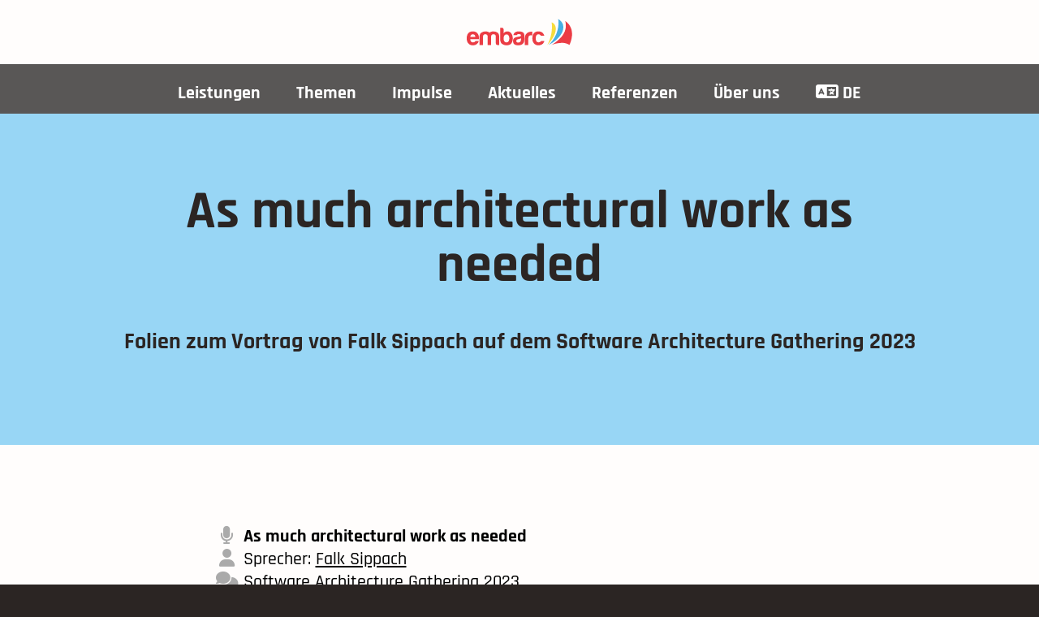

--- FILE ---
content_type: text/html; charset=UTF-8
request_url: https://www.embarc.de/necessary-architectural-work-sag-2023/
body_size: 4057
content:
<!doctype html>
<html lang="de">
  <head>
  <title>As much architectural work as needed - embarc</title>

	
		
	

  
  
    <link href="/main.5da4a.css" rel="stylesheet">
  

	<meta charset="utf-8">
	<meta http-equiv="x-ua-compatible" content="ie=edge">
	

  	<meta name="viewport" content="width=device-width, initial-scale=1, minimum-scale=1, viewport-fit=cover">
  

    

    
    <link href="/fontawesome/css/all.css" rel="stylesheet"> 

	
    <link href="/fonts/localfonts.css" rel="stylesheet"> 


	
	<link rel="alternate" type="application/rss+xml" href="https://www.embarc.de/blog/index.xml" title="embarc">
    <link rel="apple-touch-icon" sizes="180x180" href="/img/favicons/apple-touch-icon.png">
    <link rel="icon" type="image/png" sizes="32x32" href="/img/favicons/favicon-32x32.png">
    <link rel="icon" type="image/png" sizes="16x16" href="/img/favicons/favicon-16x16.png">
    <link rel="manifest" href="/img/favicons/site.webmanifest">
    <link rel="mask-icon" href="/img/favicons/safari-pinned-tab.svg" color="#5bbad5">
    <link rel="shortcut icon" href="/img/favicons/favicon.ico">
    <meta name="msapplication-TileColor" content="#da532c">
    <meta name="msapplication-config" content="/img/favicons/browserconfig.xml">
    <meta name="theme-color" content="#ffffff">

	
	<meta name="Description" content="Folien zum Vortrag von Falk Sippach auf dem Software Architecture Gathering 2023">
	<meta name="keywords" content=''>
	

	
	<meta property="og:title" content="As much architectural work as needed - embarc">
	<meta property="og:description" content="Folien zum Vortrag von Falk Sippach auf dem Software Architecture Gathering 2023">
	<meta property="og:url" content="https://www.embarc.de/necessary-architectural-work-sag-2023/">
	<meta property="og:image" content="https://www.embarc.de/downloads/FS/2023/necessary-architectural-work.png">

	
	<meta property="twitter:title" content="As much architectural work as needed - embarc">
	<meta property="twitter:description" content="Folien zum Vortrag von Falk Sippach auf dem Software Architecture Gathering 2023">
	<meta property="twitter:image" content="https://www.embarc.de/downloads/FS/2023/necessary-architectural-work.png">

	
	<script id="usercentrics-cmp" async data-eu-mode="true" data-settings-id="d7hpMSm9a" src="https://app.eu.usercentrics.eu/browser-ui/latest/loader.js"></script>

	
	<script defer data-domain="embarc.de" src="https://plausible.io/js/script.js"></script>

	
    <meta name="google-site-verification" content="9USyy4njS_HOyoNsW7LVY-UIFUKQFg5F8zAXzYpD8rE" />

</head>

  <body class="sans-serif">

    





<div class="mobile">
  
  <a href="/" class="pa1 db w4 flex-none center" style="margin-bottom: -20px;">
    <img src="/img/embarc-logo.svg" alt="embarc logo" class="br0 db mb0 w-100 dn">
  </a>

  <nav role="navigation">
    <div id="menuToggle">

      
      <input type="checkbox">

      
      <span></span>
      <span></span>
      <span></span>

      
      <ul id="menu">
        
        
        <a href="/leistungen/">
          <li>
            Leistungen
          </li>
        </a>
        
        <a href="/themen/">
          <li>
            Themen
          </li>
        </a>
        
        <a href="/termine/">
          <li>
            Termine
          </li>
        </a>
        
        <a href="/download/">
          <li>
            Medien
          </li>
        </a>
        
        <a href="/blog/">
          <li>
            Blog
          </li>
        </a>
        
        <a href="/ueber-uns/">
          <li>
            Über uns
          </li>
        </a>
        
        <a href="/kontakt/">
          <li>
            Kontakt
          </li>
        </a>
        
      </ul>
    </div>
  </nav>
</div>

<div class="desktop">

  
  <a href="/" class="pa3 db mr4 h-100 w4 flex-none center">
    <img src="/img/embarc-logo.svg" alt="embarc logo" class="br0 db mb0 w-100">
  </a>

  <nav class="overflow-x-scroll overflow-x-visible-ns justify-between flex items-center center bg-primary relative">
    
    <ul class="flex b white center">
      
      <li><a href="/leistungen/" class="ph3 pt3 pb2 no-underline db">Leistungen</a>
        
          <ul class="dropdown z-1" style="text-align: center;">
            
               <li><a href="/leistungen/ai/" class="no-underline">AI</a></li>
            
               <li><a href="/leistungen/architekturbewertung/" class="no-underline">Architektur-Review</a></li>
            
               <li><a href="/leistungen/adaptive-systeme/" class="no-underline">Adaptive Systeme</a></li>
            
               <li><a href="/leistungen/organisationsarchitektur-design" class="no-underline">Organisations-architektur-Design</a></li>
            
               <li><a href="/leistungen/ddd/" class="no-underline">Domain-driven Design</a></li>
            
               <li><a href="/seminare/" class="no-underline">Seminare</a></li>
            
          </ul>
        
      </li>
      
      <li><a href="/themen/" class="ph3 pt3 pb2 no-underline db">Themen</a>
        
          <ul class="dropdown z-1" style="text-align: center;">
            
               <li><a href="/themen/software-reviews/" class="no-underline">Architekturbewertung</a></li>
            
               <li><a href="/themen/microservices/" class="no-underline">Microservices</a></li>
            
               <li><a href="/themen/dynamische-entwicklungsorganisation/" class="no-underline">Team Topologies &amp; Co.</a></li>
            
               <li><a href="/themen/evolutionaere-architektur/" class="no-underline">Evolutionäre Architektur</a></li>
            
               <li><a href="/themen/gut-durchdachte-cloud/" class="no-underline">Gut durchdachte Cloud</a></li>
            
               <li><a href="/themen/dokumentation/" class="no-underline">Dokumentation</a></li>
            
               <li><a href="/themen/lasr-reviews/" class="no-underline">LASR Reviews</a></li>
            
          </ul>
        
      </li>
      
      <li><a href="/blog/" class="ph3 pt3 pb2 no-underline db">Impulse</a>
        
          <ul class="dropdown z-1" style="text-align: center;">
            
               <li><a href="/blog/" class="no-underline">Blog</a></li>
            
               <li><a href="/download/" class="no-underline">Downloads</a></li>
            
               <li><a href="/architektur-spicker/" class="no-underline">Spicker</a></li>
            
          </ul>
        
      </li>
      
      <li><a href="/termine/" class="ph3 pt3 pb2 no-underline db">Aktuelles</a>
        
          <ul class="dropdown z-1" style="text-align: center;">
            
               <li><a href="/termine/" class="no-underline">Termine</a></li>
            
               <li><a href="/events/" class="no-underline">Unsere Events</a></li>
            
          </ul>
        
      </li>
      
      <li><a href="/referenzen/" class="ph3 pt3 pb2 no-underline db">Referenzen</a>
        
      </li>
      
      <li><a href="/ueber-uns/" class="ph3 pt3 pb2 no-underline db">Über uns</a>
        
          <ul class="dropdown z-1" style="text-align: center;">
            
               <li><a href="/ueber-uns/" class="no-underline">Team</a></li>
            
               <li><a href="/karriere/" class="no-underline">Karriere</a></li>
            
               <li><a href="/kontakt/" class="no-underline">Kontakt</a></li>
            
          </ul>
        
      </li>
      
      


<li><a href="" class="ph3 pt3 pb2 no-underline db"><i class="fa-solid fa-language"></i>&nbsp;DE</a>
    <ul class="dropdown z-1" style="text-align: center;">

    
    

    
    

    
    
    
    
    
    

    
    
    <li><a href="/necessary-architectural-work-sag-2023/" class="no-underline">Deutsch</a></li>
    

    
    

    
    

    
    
    
    
    
      
      
    
    

    
    
    <li><a href="/en/" class="no-underline">English Home</a></li>
    


    </ul>
</li>

    </ul>
  </nav>
</div>


    



    <div class="pt5 pb3 pb5-l bg-embarc-blau-hell no-bg-mobile" >


  <div class="mw7 center ph3">
    <div class="db">
      <div class="mw7 relative mb4">
        
        <h1 class="f2 f1-l b lh-solid mb3 black tc">
          As much architectural work as needed
        </h1>
        
      </div>
      <div class="mw7 relative">
        
        <h2 class="f4 f4-l b lh-title mb3 black tc">
          Folien zum Vortrag von Falk Sippach auf dem Software Architecture Gathering 2023
        </h2>
        
      </div>
    </div>
  </div>
</div>

<div class="flex pv0">
  <div class="w-50 h3">&nbsp;</div>
  
  <div class="w-50 h3">&nbsp;</div>
</div>


  <div class="measure-wide center pv2 ph3 ph0-ns">
    <div class="cms testimonial-quote ">

    

      <p>
        <span style="color: #aaaaaa;"><i class="fas fa-microphone fa-fw"></i></span> <strong>As much architectural work as needed</strong>
        
        <br>
        <span style="color: #aaaaaa;"><i class="fas fa-user fa-fw"></i></span> Sprecher: <a href="/falk-sippach">Falk Sippach</a>
        <br>
        <span style="color: #aaaaaa;"><i class="fas fa-comments fa-fw"></i></span> <a href="https://conferences.isaqb.org/" target="_blank" rel="noopener">Software Architecture Gathering 2023</a>
        <br>
        <span style="color: #aaaaaa;"><i class="fas fa-calendar fa-fw"></i></span> Mittwoch, 30. November 2023, 12:00 - 12:45 Uhr
        <br>
        <span style="color: #aaaaaa;"><i class="fas fa-map-marker-alt fa-fw"></i></span> Online
        <br>
        <span style="color: #aaaaaa;"><i class="fab fa-twitter fa-fw"></i></span> <a href="https://twitter.com/sag_conference" target="_blank" rel="noopener">@sag_conference</a> <a href="https://twitter.com/search?q=SAGconf" target="_blank" rel="noopener">#SAGconf</a>
      </p>    
      <p>
        <span style="color: #aaaaaa;"><i class="fas fa-arrow-down fa-fw"></i></span> <a href="https://embarc-downloads.s3.eu-central-1.amazonaws.com/folien/fs/2023/Falk-Sippach-Necessary-Architectural-Work.pdf" target="_blank" rel="noopener">Foliendownload (PDF)</a>
        
      </p>  

      <h3>Abstract</h3>

      <img class='fl mw4 float mr3' src='/downloads/FS/2022/SAG_logo.png' alt="Conference Logo">

      <p><p>Every software system has an architecture, but unfortunately many have a rather accidental one. The success of the project, the maintainability of the software and the acceptance by the project participants and users suffer from this.</p>
<p>But explicit software architecture work does not have to be difficult. I show you how to better understand the technical requirements with minimal effort and how to derive the right solutions. And you can record the whole thing transparently for all stakeholders and easily develop it further in the future.</p>
</p>
      
      <div class="pb2 tc zoom"><a href="https://embarc-downloads.s3.eu-central-1.amazonaws.com/folien/fs/2023/Falk-Sippach-Necessary-Architectural-Work.pdf" target="_blank" rel="noopener">
        <img class="w-100" src="/downloads/FS/2023/necessary-architectural-work.png" alt="As much architectural work as needed" title="Auf die Folie klicken zum Download">
        
        <div class="mt0-ns mt2 black o-50 tc">
          <small style="font-size: 70%;"><a href="https://embarc-downloads.s3.eu-central-1.amazonaws.com/folien/fs/2023/Falk-Sippach-Necessary-Architectural-Work.pdf" target="_blank" rel="noopener">Auf die Folie klicken zum Download</a>
          </small>
        </div>
        
      </a></div>

       

      
      
    </div>
  </div>

<div class="flex pv0">
  <div class="w-50 h3">&nbsp;</div>
  
  <div class="w-50 h3">&nbsp;</div>
</div>




    <footer class="bg-grey-1 ph3 pv4 black">

	<div class="mw7 center">

		<div class="measure-narrow center mb4">

			<img src="/img/embarc-logo.svg" alt="embarc logo" class="db w4 center mb4 br0">
			
		</div>

		<div class="flex-ns justify-between">

			<div class="mb3">
				<h3 class="f4 b lh-title mb1 primary">Links</h3>
				<ul>
					
					<li><a href="/" class="link" title="Home">Home</a></li>
					
					<li><a href="/leistungen/" class="link" title="Leistungen">Leistungen</a></li>
					
					<li><a href="/seminare/" class="link" title="Seminare">Seminare</a></li>
					
					<li><a href="/blog/" class="link" title="Blog">Blog</a></li>
					
					<li><a href="/architektur-spicker/" class="link" title="Architekturspicker">Architekturspicker</a></li>
					
					<li>&nbsp;</li>
					<li><i class="fa-solid fa-language"></i>&nbsp;
						



    
    

    
    

    
    
    
    
    
    

    
    
    <span><strong>DE</strong></span>
    

    
    

    
    

    
    
    
    
    
      
      
    
    

    
    
    <a href="/en/" class="link">EN (Home)</a>
    


					</li>
				</ul>
			</div>

			<div class="mb3 ml5-ns tc-ns">
				<h3 class="f4 b lh-title mb2 primary">In Verbindung bleiben</h3>
				<ul class="mhn2">
					<li class="dib ph2 raise">
						<a rel="me" target="_blank" href="https://www.linkedin.com/company/embarc-software-consulting-gmbh/" class="link bg-white black db relative br-100 pa2">
							<img width="20px" height="20px" class="db" src='/img/icon/linkedin.svg' alt="LinkedIn Logo">
						</a>
					</li>
					<li rel="me" target="_blank" class="dib ph2 raise">
						<a rel="me" target="_blank" href="https://bsky.app/profile/embarced.bsky.social" class="link bg-white black db relative br-100 pa2">
							<img width="20px" height="20px" class="db" src='/img/icon/bluesky_grey.svg' alt="bluesky Logo">
						</a>
					</li>
					<li class="dib ph2 raise">
						<a rel="me" target="_blank" href="https://www.youtube.com/@EmbarcDe" class="link bg-white black db relative br-100 pa2">
							<img width="20px" height="20px" class="db" src='/img/icon/youtube.svg' alt="YouTube Logo">
						</a>
					</li>
				</ul>
			</div>

			<div class="mb3">
				<h3 class="f4 b lh-title mb1 primary">Über embarc</h3>
				<ul>
                  
                    <li><a href="/ueber-uns/" class="link" title="Wer sind wir?">Wer sind wir?</a></li>
                  
                    <li><a href="/karriere/" class="link" title="Arbeiten bei embarc">Arbeiten bei embarc</a></li>
                  
                    <li><a href="/kontakt/" class="link" title="Kontakt">Kontakt</a></li>
                  
                    <li><a href="/newsletter/" class="link" title="Newsletter">Newsletter</a></li>
                  
                    <li><a href="/impressum/" class="link" title="Impressum">Impressum</a></li>
                  
                    <li><a href="/datenschutz/" class="link" title="Datenschutzerklärung">Datenschutzerklärung</a></li>
                  
                    <li><a href="#ZgotmplZ" class="link" title="Cookie-Einstellungen">Cookie-Einstellungen</a></li>
                  
                    <li><a href="/geschlechtergerechte-sprache/" class="link" title="Geschlechtergerechte Sprache">Geschlechtergerechte Sprache</a></li>
                  
				</ul>
			</div>


		</div>
	</div>

</footer>

<div style="height: 0; width: 0; position: absolute; visibility: hidden">
	
  <svg xmlns="http://www.w3.org/2000/svg"><symbol id="icons-facebook" viewBox="0 0 32 32"><path d="M30.7 0H1.3C.6 0 0 .6 0 1.3v29.3c0 .8.6 1.4 1.3 1.4H17V20h-4v-5h4v-4c0-4.1 2.6-6.2 6.3-6.2 1.8 0 3.3.2 3.7.2v4.3h-2.6c-2 0-2.5 1-2.5 2.4V15h5l-1 5h-4l.1 12h8.6c.7 0 1.3-.6 1.3-1.3V1.3C32 .6 31.4 0 30.7 0z"/></symbol><symbol id="icons-instagram" viewBox="0 0 32 32"><path d="M28.2 0H3.8C1.7 0 0 1.7 0 3.8v24.4C0 30.3 1.7 32 3.8 32h24.4c2.1 0 3.8-1.7 3.8-3.8V3.8C32 1.7 30.3 0 28.2 0zM24 4h3c.6 0 1 .4 1 1v3c0 .6-.4 1-1 1h-3c-.6 0-1-.4-1-1V5c0-.6.4-1 1-1zm-8 5.9c3.4 0 6.2 2.7 6.2 6.1 0 3.4-2.8 6.1-6.2 6.1-3.4 0-6.2-2.7-6.2-6.1.1-3.4 2.8-6.1 6.2-6.1zM28 29H4c-.6 0-1-.4-1-1V13h4c-.5.8-.7 2.1-.7 3 0 5.4 4.4 9.7 9.7 9.7 5.4 0 9.7-4.4 9.7-9.7 0-.9-.1-2.3-.8-3h4v15c.1.6-.3 1-.9 1z"/></symbol><symbol id="icons-twitter" viewBox="0 0 32 32"><path d="M32 6.1c-1.2.5-2.4.9-3.8 1 1.4-.8 2.4-2.1 2.9-3.6-1.3.8-2.7 1.3-4.2 1.6C25.7 3.8 24 3 22.2 3c-3.6 0-6.6 2.9-6.6 6.6 0 .5.1 1 .2 1.5-5.5-.3-10.3-2.9-13.6-6.9-.6 1-.9 2.1-.9 3.3 0 2.3 1.2 4.3 2.9 5.5-1.1 0-2.1-.3-3-.8v.1c0 3.2 2.3 5.8 5.3 6.4-.6.1-1.1.2-1.7.2-.4 0-.8 0-1.2-.1.8 2.6 3.3 4.5 6.1 4.6-2.2 1.8-5.1 2.8-8.2 2.8-.5 0-1.1 0-1.6-.1 3 1.8 6.5 2.9 10.2 2.9 12.1 0 18.7-10 18.7-18.7v-.8c1.2-1 2.3-2.1 3.2-3.4z"/></symbol><symbol id="icons-vimeo" viewBox="0 0 32 32"><path d="M32 8.6c-.1 3.1-2.3 7.4-6.5 12.8-4.4 5.7-8 8.5-11 8.5-1.9 0-3.4-1.7-4.7-5.2-.9-3.2-1.7-6.3-2.6-9.5-1-3.4-2-5.2-3.1-5.2-.2 0-1.1.5-2.5 1.5L0 9.6c1.6-1.4 3.1-2.8 4.7-4.2 2.1-1.8 3.7-2.8 4.7-2.9 2.5-.2 4 1.5 4.6 5.1.6 3.9 1.1 6.4 1.3 7.3.7 3.3 1.5 4.9 2.4 4.9.7 0 1.7-1.1 3-3.2s2.1-3.7 2.2-4.8c.2-1.8-.5-2.7-2.2-2.7-.8 0-1.6.2-2.4.5 1.6-5.2 4.6-7.7 9-7.5 3.3.2 4.9 2.3 4.7 6.5z"/></symbol></svg>
  
</div>







    
    
      <script src="/main.5da4a.js"></script>
    
  </body>
</html>


--- FILE ---
content_type: text/css; charset=UTF-8
request_url: https://www.embarc.de/fonts/localfonts.css
body_size: 109
content:
/* nunito-sans-300 - latin */
@font-face {
     font-family: 'Nunito Sans';
     font-style: normal;
     font-weight: 300;
     src: url('/fonts/nunito-sans-v12-latin/nunito-sans-v12-latin-300.eot'); /* IE9 Compat Modes */
     src: local(''),
          url('/fonts/nunito-sans-v12-latin/nunito-sans-v12-latin-300.eot?#iefix') format('embedded-opentype'), /* IE6-IE8 */
          url('/fonts/nunito-sans-v12-latin/nunito-sans-v12-latin-300.woff2') format('woff2'), /* Super Modern Browsers */
          url('/fonts/nunito-sans-v12-latin/nunito-sans-v12-latin-300.woff') format('woff'), /* Modern Browsers */
          url('/fonts/nunito-sans-v12-latin/nunito-sans-v12-latin-300.ttf') format('truetype'), /* Safari, Android, iOS */
          url('/fonts/nunito-sans-v12-latin/nunito-sans-v12-latin-300.svg#NunitoSans') format('svg'); /* Legacy iOS */
   }

/* nunito-sans-regular - latin */
@font-face {
font-family: 'Nunito Sans';
font-style: normal;
font-weight: 400;
src: url('/fonts/nunito-sans-v12-latin/nunito-sans-v12-latin-regular.eot'); /* IE9 Compat Modes */
src: local(''),
     url('/fonts/nunito-sans-v12-latin/nunito-sans-v12-latin-regular.eot?#iefix') format('embedded-opentype'), /* IE6-IE8 */
     url('/fonts/nunito-sans-v12-latin/nunito-sans-v12-latin-regular.woff2') format('woff2'), /* Super Modern Browsers */
     url('/fonts/nunito-sans-v12-latin/nunito-sans-v12-latin-regular.woff') format('woff'), /* Modern Browsers */
     url('/fonts/nunito-sans-v12-latin/nunito-sans-v12-latin-regular.ttf') format('truetype'), /* Safari, Android, iOS */
     url('/fonts/nunito-sans-v12-latin/nunito-sans-v12-latin-regular.svg#NunitoSans') format('svg'); /* Legacy iOS */
}

/* nunito-sans-700 - latin */
@font-face {
font-family: 'Nunito Sans';
font-style: normal;
font-weight: 700;
src: url('/fonts/nunito-sans-v12-latin/nunito-sans-v12-latin-700.eot'); /* IE9 Compat Modes */
src: local(''),
     url('/fonts/nunito-sans-v12-latin/nunito-sans-v12-latin-700.eot?#iefix') format('embedded-opentype'), /* IE6-IE8 */
     url('/fonts/nunito-sans-v12-latin/nunito-sans-v12-latin-700.woff2') format('woff2'), /* Super Modern Browsers */
     url('/fonts/nunito-sans-v12-latin/nunito-sans-v12-latin-700.woff') format('woff'), /* Modern Browsers */
     url('/fonts/nunito-sans-v12-latin/nunito-sans-v12-latin-700.ttf') format('truetype'), /* Safari, Android, iOS */
     url('/fonts/nunito-sans-v12-latin/nunito-sans-v12-latin-700.svg#NunitoSans') format('svg'); /* Legacy iOS */
}

/* fira-sans-300 - latin */
@font-face {
     font-family: 'Fira Sans';
     font-style: normal;
     font-weight: 300;
     src: url('/fonts/fira-sans-v16-latin/fira-sans-v16-latin-300.eot'); /* IE9 Compat Modes */
     src: local(''),
          url('/fonts/fira-sans-v16-latin/fira-sans-v16-latin-300.eot?#iefix') format('embedded-opentype'), /* IE6-IE8 */
          url('/fonts/fira-sans-v16-latin/fira-sans-v16-latin-300.woff2') format('woff2'), /* Super Modern Browsers */
          url('/fonts/fira-sans-v16-latin/fira-sans-v16-latin-300.woff') format('woff'), /* Modern Browsers */
          url('/fonts/fira-sans-v16-latin/fira-sans-v16-latin-300.ttf') format('truetype'), /* Safari, Android, iOS */
          url('/fonts/fira-sans-v16-latin/fira-sans-v16-latin-300.svg#FiraSans') format('svg'); /* Legacy iOS */
   }

   /* fira-sans-regular - latin */
   @font-face {
     font-family: 'Fira Sans';
     font-style: normal;
     font-weight: 400;
     src: url('/fonts/fira-sans-v16-latin/fira-sans-v16-latin-regular.eot'); /* IE9 Compat Modes */
     src: local(''),
          url('/fonts/fira-sans-v16-latin/fira-sans-v16-latin-regular.eot?#iefix') format('embedded-opentype'), /* IE6-IE8 */
          url('/fonts/fira-sans-v16-latin/fira-sans-v16-latin-regular.woff2') format('woff2'), /* Super Modern Browsers */
          url('/fonts/fira-sans-v16-latin/fira-sans-v16-latin-regular.woff') format('woff'), /* Modern Browsers */
          url('/fonts/fira-sans-v16-latin/fira-sans-v16-latin-regular.ttf') format('truetype'), /* Safari, Android, iOS */
          url('/fonts/fira-sans-v16-latin/fira-sans-v16-latin-regular.svg#FiraSans') format('svg'); /* Legacy iOS */
   }
   
   /* fira-sans-700 - latin */
   @font-face {
     font-family: 'Fira Sans';
     font-style: normal;
     font-weight: 700;
     src: url('/fonts/fira-sans-v16-latin/fira-sans-v16-latin-700.eot'); /* IE9 Compat Modes */
     src: local(''),
          url('/fonts/fira-sans-v16-latin/fira-sans-v16-latin-700.eot?#iefix') format('embedded-opentype'), /* IE6-IE8 */
          url('/fonts/fira-sans-v16-latin/fira-sans-v16-latin-700.woff2') format('woff2'), /* Super Modern Browsers */
          url('/fonts/fira-sans-v16-latin/fira-sans-v16-latin-700.woff') format('woff'), /* Modern Browsers */
          url('/fonts/fira-sans-v16-latin/fira-sans-v16-latin-700.ttf') format('truetype'), /* Safari, Android, iOS */
          url('/fonts/fira-sans-v16-latin/fira-sans-v16-latin-700.svg#FiraSans') format('svg'); /* Legacy iOS */
   }

   /* rajdhani-300 - latin */
@font-face {
     font-display: swap; /* Check https://developer.mozilla.org/en-US/docs/Web/CSS/@font-face/font-display for other options. */
     font-family: 'Rajdhani';
     font-style: normal;
     font-weight: 300;
     src: url('/fonts/rajdhani-v15-latin/rajdhani-v15-latin-300.woff2') format('woff2'), /* Chrome 36+, Opera 23+, Firefox 39+, Safari 12+, iOS 10+ */
          url('/fonts/rajdhani-v15-latin/rajdhani-v15-latin-300.ttf') format('truetype'); /* Chrome 4+, Firefox 3.5+, IE 9+, Safari 3.1+, iOS 4.2+, Android Browser 2.2+ */
   }
   /* rajdhani-regular - latin */
   @font-face {
     font-display: swap; /* Check https://developer.mozilla.org/en-US/docs/Web/CSS/@font-face/font-display for other options. */
     font-family: 'Rajdhani';
     font-style: normal;
     font-weight: 400;
     src: url('/fonts/rajdhani-v15-latin/rajdhani-v15-latin-regular.woff2') format('woff2'), /* Chrome 36+, Opera 23+, Firefox 39+, Safari 12+, iOS 10+ */
          url('/fonts/rajdhani-v15-latin/rajdhani-v15-latin-regular.ttf') format('truetype'); /* Chrome 4+, Firefox 3.5+, IE 9+, Safari 3.1+, iOS 4.2+, Android Browser 2.2+ */
   }
   /* rajdhani-500 - latin */
   @font-face {
     font-display: swap; /* Check https://developer.mozilla.org/en-US/docs/Web/CSS/@font-face/font-display for other options. */
     font-family: 'Rajdhani';
     font-style: normal;
     font-weight: 500;
     src: url('/fonts/rajdhani-v15-latin/rajdhani-v15-latin-500.woff2') format('woff2'), /* Chrome 36+, Opera 23+, Firefox 39+, Safari 12+, iOS 10+ */
          url('/fonts/rajdhani-v15-latin/rajdhani-v15-latin-500.ttf') format('truetype'); /* Chrome 4+, Firefox 3.5+, IE 9+, Safari 3.1+, iOS 4.2+, Android Browser 2.2+ */
   }
   /* rajdhani-600 - latin */
   @font-face {
     font-display: swap; /* Check https://developer.mozilla.org/en-US/docs/Web/CSS/@font-face/font-display for other options. */
     font-family: 'Rajdhani';
     font-style: normal;
     font-weight: 600;
     src: url('/fonts/rajdhani-v15-latin/rajdhani-v15-latin-600.woff2') format('woff2'), /* Chrome 36+, Opera 23+, Firefox 39+, Safari 12+, iOS 10+ */
          url('/fonts/rajdhani-v15-latin/rajdhani-v15-latin-600.ttf') format('truetype'); /* Chrome 4+, Firefox 3.5+, IE 9+, Safari 3.1+, iOS 4.2+, Android Browser 2.2+ */
   }
   /* rajdhani-700 - latin */
   @font-face {
     font-display: swap; /* Check https://developer.mozilla.org/en-US/docs/Web/CSS/@font-face/font-display for other options. */
     font-family: 'Rajdhani';
     font-style: normal;
     font-weight: 700;
     src: url('/fonts/rajdhani-v15-latin/rajdhani-v15-latin-700.woff2') format('woff2'), /* Chrome 36+, Opera 23+, Firefox 39+, Safari 12+, iOS 10+ */
          url('/fonts/rajdhani-v15-latin/rajdhani-v15-latin-700.ttf') format('truetype'); /* Chrome 4+, Firefox 3.5+, IE 9+, Safari 3.1+, iOS 4.2+, Android Browser 2.2+ */
   }

--- FILE ---
content_type: image/svg+xml
request_url: https://www.embarc.de/img/embarc-logo.svg
body_size: 1551
content:
<?xml version="1.0" encoding="UTF-8" standalone="no"?>
<!DOCTYPE svg PUBLIC "-//W3C//DTD SVG 1.1//EN" "http://www.w3.org/Graphics/SVG/1.1/DTD/svg11.dtd">
<svg width="100%" height="100%" viewBox="0 0 710 188" version="1.1" xmlns="http://www.w3.org/2000/svg" xmlns:xlink="http://www.w3.org/1999/xlink" xml:space="preserve" xmlns:serif="http://www.serif.com/" style="fill-rule:evenodd;clip-rule:evenodd;stroke-linejoin:round;stroke-miterlimit:2;">
    <g id="embarc-Logo" serif:id="embarc Logo" transform="matrix(0.917915,0,0,0.779988,-22.5206,-72.6408)">
        <rect x="24.534" y="93.131" width="773.394" height="240.235" style="fill:none;"/>
        <g transform="matrix(1.08943,0,0,1.28207,-32.3727,-61.8729)">
            <path d="M600.9,299.1C672.4,264.1 708.2,206.3 695.7,166C693.3,158.2 686.5,142.7 663.8,128.5C665.9,143.6 666.7,162.6 663.3,183.8C654,244.2 617.3,283.5 600.9,299.1Z" style="fill:rgb(70,175,226);fill-rule:nonzero;"/>
        </g>
        <g transform="matrix(1.08943,0,0,1.28207,-32.3727,-61.8729)">
            <path d="M619.3,300C636.8,292.8 652,289.8 662.5,288.3C680.8,285.7 707.3,282.4 732.1,296.2C734.6,297.6 736.6,298.9 737.9,299.8C741.2,293.4 774.1,227 740.7,172.8C732.1,158.9 721.1,149 710.9,142C716.6,165 714.6,182.8 712.4,193.3C703.5,236 670.5,262.6 650,279.2C637.7,288.9 626.9,295.7 619.3,300Z" style="fill:rgb(235,60,68);fill-rule:nonzero;"/>
        </g>
        <g transform="matrix(1.08943,0,0,1.28207,-32.3727,-61.8729)">
            <path d="M591,300.9C640.3,250.6 659.7,196.3 641.1,167.2C637.5,161.6 631.4,155.2 620.5,150.2C622.7,168 623.8,192.6 619,221.4C613.1,256.5 600.6,283.6 591,300.9Z" style="fill:rgb(246,220,59);fill-rule:nonzero;"/>
        </g>
        <g transform="matrix(1.08943,0,0,1.28207,32.3744,323.225)">
            <g transform="matrix(169.647,0,0,169.647,0,0)">
                <path d="M0.361,-0.16L0.459,-0.16C0.445,-0.105 0.417,-0.064 0.377,-0.035C0.337,-0.005 0.286,0.01 0.225,0.01C0.15,0.01 0.092,-0.014 0.051,-0.063C0.009,-0.109 -0.012,-0.176 -0.012,-0.264C-0.012,-0.347 0.008,-0.412 0.049,-0.459C0.09,-0.507 0.148,-0.531 0.223,-0.531C0.301,-0.531 0.361,-0.508 0.404,-0.461C0.446,-0.413 0.467,-0.346 0.467,-0.26L0.467,-0.238C0.467,-0.232 0.466,-0.227 0.465,-0.225L0.127,-0.225C0.128,-0.184 0.138,-0.154 0.156,-0.135C0.173,-0.114 0.199,-0.104 0.232,-0.104C0.255,-0.104 0.273,-0.108 0.289,-0.117C0.293,-0.118 0.297,-0.121 0.3,-0.124C0.303,-0.127 0.307,-0.131 0.311,-0.135C0.312,-0.139 0.317,-0.144 0.325,-0.15C0.334,-0.157 0.346,-0.16 0.361,-0.16ZM0.127,-0.313L0.326,-0.313C0.324,-0.348 0.314,-0.374 0.299,-0.391C0.282,-0.409 0.258,-0.418 0.227,-0.418C0.198,-0.418 0.174,-0.409 0.156,-0.391C0.138,-0.372 0.128,-0.346 0.127,-0.313Z" style="fill:rgb(235,60,68);fill-rule:nonzero;"/>
            </g>
            <g transform="matrix(169.647,0,0,169.647,82.8353,0)">
                <path d="M0.453,-0L0.318,-0L0.318,-0.332C0.318,-0.363 0.309,-0.386 0.29,-0.4C0.271,-0.415 0.25,-0.422 0.227,-0.422C0.203,-0.422 0.182,-0.415 0.164,-0.4C0.146,-0.386 0.137,-0.363 0.137,-0.332L0.137,-0L0,-0L0,-0.305C0,-0.393 0.023,-0.452 0.069,-0.482C0.116,-0.512 0.167,-0.529 0.223,-0.531C0.253,-0.531 0.282,-0.528 0.311,-0.521C0.339,-0.515 0.365,-0.502 0.389,-0.482C0.408,-0.499 0.431,-0.511 0.458,-0.519C0.485,-0.526 0.512,-0.53 0.541,-0.531C0.598,-0.531 0.651,-0.516 0.699,-0.486C0.747,-0.456 0.771,-0.396 0.771,-0.305L0.771,-0L0.703,-0C0.684,-0 0.668,-0.006 0.655,-0.019C0.643,-0.031 0.637,-0.047 0.637,-0.066L0.637,-0.332C0.637,-0.363 0.627,-0.386 0.608,-0.4C0.59,-0.415 0.568,-0.422 0.545,-0.422C0.521,-0.422 0.5,-0.415 0.481,-0.4C0.463,-0.386 0.453,-0.363 0.453,-0.332L0.453,-0Z" style="fill:rgb(235,60,68);fill-rule:nonzero;"/>
            </g>
            <g transform="matrix(169.647,0,0,169.647,220.011,0)">
                <path d="M0.133,-0.607L0.133,-0.451C0.147,-0.476 0.168,-0.496 0.195,-0.512C0.219,-0.525 0.247,-0.531 0.281,-0.531C0.342,-0.531 0.393,-0.506 0.432,-0.455C0.471,-0.404 0.49,-0.339 0.49,-0.258C0.49,-0.177 0.471,-0.111 0.432,-0.061C0.412,-0.036 0.386,-0.018 0.353,-0.007C0.319,0.004 0.286,0.01 0.254,0.01C0.191,0.01 0.133,-0.007 0.08,-0.039C0.027,-0.072 0,-0.134 0,-0.227L0,-0.674L0.066,-0.674C0.085,-0.674 0.1,-0.667 0.113,-0.654C0.126,-0.641 0.133,-0.626 0.133,-0.607ZM0.355,-0.264C0.355,-0.311 0.346,-0.347 0.326,-0.373C0.307,-0.4 0.28,-0.414 0.246,-0.414C0.21,-0.414 0.182,-0.401 0.162,-0.375C0.143,-0.348 0.133,-0.311 0.133,-0.264C0.133,-0.209 0.142,-0.169 0.16,-0.145C0.18,-0.117 0.207,-0.104 0.242,-0.104C0.279,-0.104 0.307,-0.117 0.326,-0.145C0.346,-0.172 0.355,-0.212 0.355,-0.264Z" style="fill:rgb(235,60,68);fill-rule:nonzero;"/>
            </g>
            <g transform="matrix(169.647,0,0,169.647,307.153,0)">
                <path d="M0.301,-0.262C0.283,-0.253 0.257,-0.244 0.225,-0.236C0.195,-0.23 0.18,-0.227 0.18,-0.227C0.156,-0.22 0.139,-0.212 0.129,-0.201C0.12,-0.187 0.115,-0.173 0.115,-0.158C0.115,-0.139 0.121,-0.123 0.133,-0.111C0.145,-0.101 0.161,-0.096 0.184,-0.096C0.22,-0.096 0.249,-0.106 0.27,-0.127C0.29,-0.148 0.301,-0.176 0.301,-0.213L0.301,-0.262ZM0.332,-0.021C0.305,-0.007 0.276,0.002 0.245,0.005C0.215,0.008 0.188,0.01 0.164,0.01C0.117,0.01 0.076,-0.003 0.041,-0.028C0.006,-0.054 -0.012,-0.096 -0.012,-0.154C-0.012,-0.209 0.004,-0.248 0.036,-0.271C0.068,-0.295 0.109,-0.311 0.158,-0.318C0.165,-0.318 0.173,-0.319 0.182,-0.321C0.191,-0.323 0.201,-0.325 0.213,-0.326C0.27,-0.334 0.299,-0.351 0.299,-0.377C0.299,-0.396 0.289,-0.409 0.269,-0.415C0.248,-0.421 0.23,-0.424 0.213,-0.424C0.195,-0.424 0.178,-0.421 0.164,-0.416C0.15,-0.411 0.139,-0.401 0.133,-0.387L0.002,-0.387C0.007,-0.427 0.025,-0.46 0.057,-0.486C0.092,-0.516 0.142,-0.531 0.207,-0.531C0.28,-0.531 0.335,-0.519 0.371,-0.494C0.409,-0.468 0.428,-0.432 0.428,-0.385L0.428,-0.207C0.428,-0.155 0.418,-0.114 0.399,-0.085C0.381,-0.056 0.358,-0.035 0.332,-0.021Z" style="fill:rgb(235,60,68);fill-rule:nonzero;"/>
            </g>
            <g transform="matrix(169.647,0,0,169.647,383.03,0)">
                <path d="M0,-0L0,-0.252C0,-0.303 0.007,-0.345 0.022,-0.38C0.037,-0.414 0.058,-0.442 0.084,-0.463C0.109,-0.482 0.138,-0.497 0.171,-0.506C0.204,-0.515 0.238,-0.52 0.273,-0.52L0.293,-0.52L0.293,-0.381L0.248,-0.381C0.21,-0.381 0.182,-0.372 0.164,-0.354C0.146,-0.335 0.137,-0.307 0.137,-0.268L0.137,-0L0,-0Z" style="fill:rgb(235,60,68);fill-rule:nonzero;"/>
            </g>
            <g transform="matrix(169.647,0,0,169.647,435.051,0)">
                <path d="M0.361,-0.16L0.459,-0.16C0.445,-0.105 0.417,-0.064 0.377,-0.035C0.337,-0.005 0.286,0.01 0.225,0.01C0.15,0.01 0.092,-0.014 0.051,-0.063C0.009,-0.109 -0.012,-0.176 -0.012,-0.264C-0.012,-0.347 0.008,-0.412 0.049,-0.459C0.09,-0.507 0.148,-0.531 0.223,-0.531C0.301,-0.531 0.361,-0.508 0.404,-0.461C0.428,-0.432 0.445,-0.399 0.455,-0.361L0.318,-0.361C0.312,-0.374 0.305,-0.384 0.299,-0.391C0.282,-0.409 0.258,-0.418 0.227,-0.418C0.198,-0.418 0.174,-0.409 0.156,-0.391C0.133,-0.365 0.121,-0.322 0.121,-0.262C0.121,-0.202 0.133,-0.16 0.156,-0.135C0.173,-0.114 0.199,-0.104 0.232,-0.104C0.255,-0.104 0.273,-0.108 0.289,-0.117C0.293,-0.118 0.297,-0.121 0.3,-0.124C0.303,-0.127 0.307,-0.131 0.311,-0.135C0.313,-0.139 0.318,-0.144 0.326,-0.15C0.334,-0.157 0.346,-0.16 0.361,-0.16Z" style="fill:rgb(235,60,68);fill-rule:nonzero;"/>
            </g>
        </g>
    </g>
</svg>


--- FILE ---
content_type: image/svg+xml
request_url: https://www.embarc.de/img/icon/linkedin.svg
body_size: 261
content:
<?xml version="1.0" encoding="UTF-8" standalone="no"?>
<!DOCTYPE svg PUBLIC "-//W3C//DTD SVG 1.1//EN" "http://www.w3.org/Graphics/SVG/1.1/DTD/svg11.dtd">
<svg width="100%" height="100%" viewBox="0 0 512 512" version="1.1" xmlns="http://www.w3.org/2000/svg" xmlns:xlink="http://www.w3.org/1999/xlink" xml:space="preserve" xmlns:serif="http://www.serif.com/" style="fill-rule:evenodd;clip-rule:evenodd;stroke-linejoin:round;stroke-miterlimit:2;">
    <g id="Layer_2">
        <g id="linkedin">
            <path id="icon" d="M442.182,0L69.818,0C31.517,0 -0,31.517 0,69.818L0,442.182C0,480.483 31.517,512 69.818,512L442.182,512C480.483,512 512,480.483 512,442.182L512,69.818C512,31.517 480.483,0 442.182,0ZM174.545,405.178C174.545,405.188 174.545,405.198 174.545,405.207C174.545,411.128 169.673,416 163.753,416C163.753,416 117.76,416 117.76,416C117.75,416 117.741,416 117.731,416C111.81,416 106.938,411.128 106.938,405.207C106.938,405.198 106.938,405.188 106.938,405.178L106.938,212.364C106.938,206.427 111.823,201.542 117.76,201.542L163.753,201.542C169.678,201.558 174.545,206.438 174.545,212.364L174.545,405.178ZM140.742,183.273C116.804,183.273 97.105,163.575 97.105,139.636C97.105,115.698 116.804,96 140.742,96C164.68,96 184.378,115.698 184.378,139.636C184.378,163.575 164.68,183.273 140.742,183.273ZM414.953,405.935C414.953,405.944 414.953,405.954 414.953,405.964C414.953,411.406 410.475,415.884 405.033,415.884C405.023,415.884 405.013,415.884 405.004,415.884L355.549,415.884C355.539,415.884 355.53,415.884 355.52,415.884C350.078,415.884 345.6,411.406 345.6,405.964C345.6,405.954 345.6,405.944 345.6,405.935L345.6,315.607C345.6,302.109 349.556,256.495 310.313,256.495C279.913,256.495 273.716,287.709 272.495,301.731L272.495,406.051C272.495,411.454 268.094,415.921 262.691,416C262.691,416 214.924,416 214.924,416C209.482,416 205.004,411.522 205.004,406.08C205.004,406.07 205.004,406.061 205.004,406.051L205.004,211.52C205.004,211.51 205.004,211.501 205.004,211.491C205.004,206.049 209.482,201.571 214.924,201.571C214.924,201.571 262.691,201.571 262.691,201.571C268.149,201.571 272.64,206.062 272.64,211.52L272.64,228.335C283.927,211.375 300.655,198.342 336.349,198.342C415.418,198.342 414.895,272.175 414.895,312.727L414.953,405.935Z" style="fill:rgb(128,128,128);fill-rule:nonzero;"/>
        </g>
    </g>
</svg>
